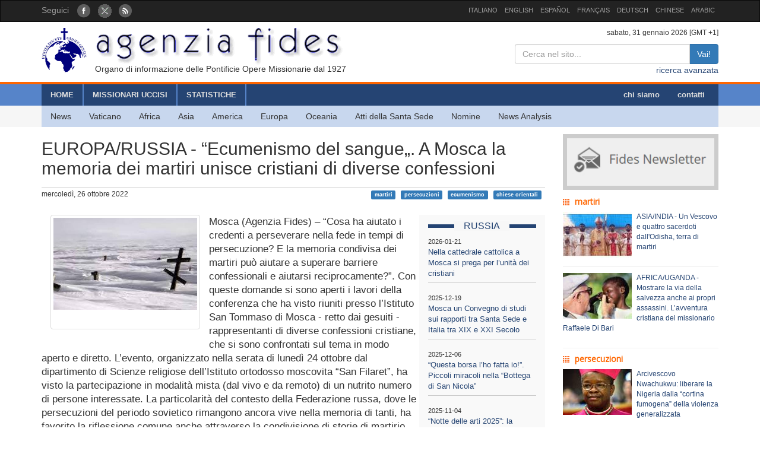

--- FILE ---
content_type: text/html; charset=UTF-8
request_url: http://www.fides.org/it/news/72980
body_size: 7892
content:
<!DOCTYPE html>
<html  lang="ltr">
<head>
	<meta http-equiv="Content-Type" content="text/html; charset=utf-8" /> 
	<meta name="title" content="EUROPA/RUSSIA - “Ecumenismo del sangue„. A Mosca la memoria dei martiri unisce cristiani di diverse confessioni" />
	<meta http-equiv="X-UA-Compatible" content="IE=edge">
    <meta name="viewport" content="width=device-width, initial-scale=1">
    <meta name="description" content="Agenzia Fides: Organo di informazione delle Pontificie Opere Missionarie dal 1927">
    <meta name="author" content="Agenzia Fides">
	<meta name="google-site-verification" content="8GfVx2a8MWTMftZNk6pQ2M21sC52mPng_12dJwCP0nk" />
	<title>EUROPA/RUSSIA - “Ecumenismo del sangue„. A Mosca la memoria dei martiri unisce cristiani di diverse confessioni - Agenzia Fides</title>
	<link href="/favicon.ico" type="image/x-icon" rel="icon"/><link href="/favicon.ico" type="image/x-icon" rel="shortcut icon"/>
	<link rel="stylesheet" type="text/css" href="/css/../bootstrap/css/bootstrap.min.css"/>
	<link rel="stylesheet" type="text/css" href="/css/fides2.css"/>
<meta property="og:image" content="https://www.fides.org/app/webroot/files/appendeds/159/primopiano_15904.jpg"/><meta property="og:description" content="Mosca (Agenzia Fides) – “Cosa ha aiutato i credenti a perseverare nella fede in tempi di persecu"/><link rel="stylesheet" type="text/css" href="/css/../leaflet/leaflet.css"/>	<!-- HTML5 shim and Respond.js for IE8 support of HTML5 elements and media queries -->
    <!--[if lt IE 9]>
      <script src="https://oss.maxcdn.com/html5shiv/3.7.2/html5shiv.min.js"></script>
      <script src="https://oss.maxcdn.com/respond/1.4.2/respond.min.js"></script>
    <![endif]-->

	<link href='https://fonts.googleapis.com/css?family=Open+Sans' rel='stylesheet' type='text/css'>
</head>
<body role="document" cz-shortcut-listen="true">
	       <!-- Fixed navbar -->
    <nav id="fidestopheader" class="navbar navbar-inverse  hidden-xs">
		<div class="container">
			<div id="navbar" class="navbar-collapse collapse" >
			
				<ul id="socialicons" class="nav navbar-nav">
					<li dir="ltr"><span class="navbar-text">Seguici </span> &nbsp;&nbsp;</li>
					<li> <a href="https://www.facebook.com/pages/Agenzia-Fides/166937210010364" target="_blank"><img src="/img/fb_circle.png" alt=""/></a></li>
					<li> <a href="https://twitter.com/AgenziaFides" target="_blank"><img src="/img/tw_circle.png" alt=""/></a></li>
					<li> <a href="/it/news/rss" target="_blank"><img src="/img/rss_circle.png" alt=""/></a></li>
				</ul>
				<ul class="nav navbar-nav navbar-right" style="font-size:11px;">
					<li><a href="http://www.fides.org/it">ITALIANO</a></li>
					<li><a href="http://www.fides.org/en">ENGLISH</a></li>
					<li><a href="http://www.fides.org/es">ESPAÑOL</a></li>
					<li><a href="http://www.fides.org/fr">FRANÇAIS</a></li>
				<!--	<li><a href="http://www.fides.org/pt">PORTUGUÉS</a></li> -->
					<li><a href="http://www.fides.org/de">DEUTSCH</a></li>
					<li><a href="http://www.fides.org/zh">CHINESE</a></li>
				 	<li><a href="http://www.fides.org/ar">ARABIC</a></li>
				</ul>		  
			  
	
			</div><!--/.nav-collapse -->

		</div>
    </nav>	 
			<div id="header">
		<div id="headermiddle"><!-- logo e ricerca -->
			<div class="container">
				<div class="row">
					<div class="col-xs-12 col-sm-7"> 
						<a href="/it"><img src="/img/logofides.png" class="img-responsive" alt=""/></a>						
						<div id="subtit" class="hidden-xs">Organo di informazione delle Pontificie Opere Missionarie dal 1927</div>
					</div>
					<div class="col-sm-5 text-right hidden-xs">
						<div class="small">
							sabato, 31 gennaio 2026  [GMT +1]
						</div>
						
						<form action="/it/search" id="fidessearch" class="form-horizontal" method="post" accept-charset="utf-8"><div style="display:none;"><input type="hidden" name="_method" value="POST"/></div>						<div class="input-group col-xs-9 pull-right" >
						  <input name="data[News][testo]" class="form-control" placeholder="Cerca nel sito..." type="text" id="NewsTesto"/>						  <span class="input-group-btn">
							<button class="btn btn-primary" type="submit">Vai!</button>
						  </span>
						</div><!-- /input-group -->
						</form>
						<div class="clearfix"></div>
						<a href="/it/search">ricerca avanzata</a>				
					</div>
				</div>
			</div>
		</div>
				<div class="headermenu hidden-xs">
			<div id="mainmenu" >
				<div  class="container">
					<div id="contmenu">
						<nav id="mainnav" class="navbar navbar-default">
							<ul class="nav navbar-nav">
								<li class="br_medium"><a href="/it">HOME</a></li>
								<li class="br_medium"><a href="/it/missionaries">MISSIONARI UCCISI</a></li>
								<li class="br_medium"><a href="/it/stats">STATISTICHE</a></li>
							</ul>
							<ul class="nav navbar-nav navbar-right" style="margin-right:8px;">
								<li><a href="/it/apps/aboutus">chi siamo</a></li>
								<li><a href="/it/contacts">contatti</a></li>
							</ul>
						</nav>
					</div>
				</div>
			</div>
			<div class="container">
				<div id="contsubmenu" class="bg_soft">
					<nav id="mainnav" class="navbar navbar-default navbar-static-top">
						<ul class="nav navbar-nav">	
							<li><a href="/it/news">News</a></li>
							<li><a href="/it/list/vatican">Vaticano</a></li>
							<li><a href="/it/list/africa">Africa</a></li>
							<li><a href="/it/list/asia">Asia</a></li>
							<li><a href="/it/list/america">America</a></li>
							<li><a href="/it/list/europe">Europa</a></li>
							<li><a href="/it/list/oceania">Oceania</a></li>
							<li><a href="/it/list/atti">Atti della Santa Sede</a></li>
							<li><a href="/it/list/nomin">Nomine</a></li>
							<li><a href="/it/list/analysis">News Analysis</a></li>
							<li class="hidden-lg hidden-md"><a href="http://omnisterra.fides.org/"> <span style="border-left:6px solid #5C88B5;"> </span> &nbsp; OmnisTerra</a></li>
							<li class="hidden-lg hidden-md"><a href="http://www.ppoomm.va/index.php?mnu=pomNelMondo"> <span style="border-left:6px solid #fdf760;"> </span> &nbsp; PP.OO.MM.</a></li>
							<li class="hidden-lg hidden-md"><a href="http://www.fides.org/it/newsletters"> <span style="border-left:6px solid #CCCCCC;"> </span> &nbsp; Newsletter</a></li>
							<li class="hidden-lg hidden-md"><a href="https://www.youtube.com/channel/UCMwvng3Okf0e9w3XSMawHWg"> <span style="border-left:6px solid #F18585;"> </span> &nbsp; Video</a></li>
						</ul>
					</nav>
				</div> 
			</div>
		</div>
		 <div class="container">
	<div id="mobilemenu" class="row visible-xs">	

		<nav class="navbar navbar-default" style="background-color:#254473;margin-bottom:0;">
				<a style="color:white" class="navbar-brand" href="#"  data-toggle="collapse" data-target="#menufides" aria-expanded="false">Menu</a>
				<button type="button" class="navbar-toggle collapsed" data-toggle="collapse" data-target="#menufides" aria-expanded="false">
					<span class="sr-only">Toggle navigation</span>
					<span class="icon-bar"></span>
					<span class="icon-bar"></span>
					<span class="icon-bar"></span>
				</button>
			
		</nav>
		
		<div class="collapse col-xs-12" id="menufides" style="background-color:#C8D7EE; padding-top:12px;">
		
			<div class="text-right">
					<a href="http://www.fides.org/it" style="font-size:1em"><span class="label label-default">ITA</span></a>	
					<a href="http://www.fides.org/en"><span class="label label-default">ENG</span></a>
					<a href="http://www.fides.org/es"><span class="label label-default">ESP</span></a>
					<a href="http://www.fides.org/fr"><span class="label label-default">FRA</span></a>
					<a href="http://www.fides.org/de"><span class="label label-default">DEU</span></a>
					<a href="http://www.fides.org/zh"><span class="label label-default">CHI</span></a>
			</div>
			<ul id="mobileitems" class="nav nav-stacked">
			
				<li>
					<form action="/it/search" id="fidessearch" class="form-horizontal" style="margin-bottom:30px;" method="post" accept-charset="utf-8"><div style="display:none;"><input type="hidden" name="_method" value="POST"/></div>						<div class="input-group " >
						  <input name="data[News][testo]" class="form-control" placeholder="Cerca nel sito..." type="text" id="NewsTesto"/>						  <span class="input-group-btn">
							<button class="btn btn-primary" type="submit">Vai!</button>
						  </span>
						</div><!-- /input-group -->
					</form>
								
				</li>
				
				<li style="background-color:#5684C9;"><a href="/it/missionaries" style=" color: #fff;">MISSIONARI UCCISI</a></li>
				<li style="background-color:#5684C9;"><a href="/it/stats" style=" color: #fff;">STATISTICHE</a></li>
				<li style="background-color:#5684C9;"><a href="/it/apps/aboutus" style=" color: #fff;">chi siamo</a></li>
				<li style="background-color:#5684C9;"><a href="/it/contacts" style=" color: #fff;">contatti</a></li>
				
				<li><a href="/it/news">All News</a></li>
				<li><a href="/it/list/vatican">Vaticano</a></li>
				<li><a href="/it/list/africa">Africa</a></li>
				<li><a href="/it/list/asia">Asia</a></li>
				<li><a href="/it/list/america">America</a></li>
				<li><a href="/it/list/europe">Europa</a></li>
				<li><a href="/it/list/oceania">Oceania</a></li>
				<li><a href="/it/list/atti">Atti della Santa Sede</a></li>
				<li><a href="/it/list/nomin">Nomine</a></li>
				<li><a href="/it/list/analysis">News Analysis</a></li>
				
				<li class="hidden-lg hidden-md"> <a href="/it/list/viaggioapostolico"><span style="border-left:6px solid #F8FAFA;"> </span> &nbsp; Viaggio Apostolico</a></li>
				<li class="hidden-lg hidden-md"><a href="http://omnisterra.fides.org/"> <span style="border-left:6px solid #5C88B5;"> </span> &nbsp;  OmnisTerra</a></li>
				<li class="hidden-lg hidden-md"><a href="http://www.ppoomm.va/index.php?mnu=pomNelMondo"> <span style="border-left:6px solid #fdf760;"> </span> &nbsp; PP.OO.MM.</a></li>
				<li class="hidden-lg hidden-md"><a href="http://www.fides.org/it/newsletters"><span style="border-left:6px solid #CCCCCC;"> </span> &nbsp; Newsletter</a></li>
				<li class="hidden-lg hidden-md"><a href="https://www.youtube.com/channel/UCMwvng3Okf0e9w3XSMawHWg"><span style="border-left:6px solid #F18585;"> </span> &nbsp; Video</a></li>
				<li class="hidden-lg hidden-md">
					<center>
						<a href="https://www.facebook.com/pages/Agenzia-Fides/166937210010364" target="_blank"><img src="/img/fb_circle.png" alt=""/></a>						<a href="https://twitter.com/AgenziaFides" target="_blank"><img src="/img/tw_circle.png" alt=""/></a>						<a href="/it/news/rss" target="_blank"><img src="/img/rss_circle.png" alt=""/></a>					</center>
				</li>
			</ul>
			<br />
		</div>
			
		<div class="clearfix"></div>
	</div>
</div>
	</div>
				
<div id="container" class="container" role="main" >
	<div class="row">
		<div id="colxsnews" class="col-xs-12 col-sm-9">  
			<h2 style="border-bottom:1px solid #ccc; margin-bottom:2px;padding-bottom: 16px;">EUROPA/RUSSIA - “Ecumenismo del sangue„. A Mosca la memoria dei martiri unisce cristiani di diverse confessioni</h2>
			<div style="margin-bottom:26px; font-size:12px;">
				mercoledì, 26 ottobre 2022 				<span class="pull-right">
				<a href="#" class="label label-primary">martiri</a> &nbsp; <a href="#" class="label label-primary">persecuzioni</a> &nbsp; <a href="#" class="label label-primary">ecumenismo</a> &nbsp; <a href="#" class="label label-primary">chiese orientali</a> &nbsp; 				</span>
				
			</div>	<div class="clearfix"></div>
			
						<!-- imagine-->
			<div class="col-md-4" class="pull-left">
				<div class="thumbnail">
					<img src="https://www.fides.org/app/webroot/files/appendeds/159/primopiano_15904.jpg" class="img-responsive" alt=""/>					<p style="font-size:9px"></p>
				<div class="caption" style="font-size:12px; color:#444">  
					
									</div>
				</div>
			</div>
			<!-- end imagine -->
			
						
						<div id="sidebarnews" class="hidden-xs col-xs-3 pull-right" style="background:#f9f9f9">
				<div class="lastnewscountry" style="padding-top:8px;">
					<div class="tit-evidenza text-center">
						<span style="background:#f7f7f7; ">RUSSIA</span>
					</div>
												<p style="border-bottom:1px solid #ccc; padding: 6px 0; font-size:13px;">
								<span style="font-size:11px">2026-01-21</span><br/>
								<a href="/it/news/77269"> Nella cattedrale cattolica a Mosca si prega per l’unità dei cristiani</a></p>
												<p style="border-bottom:1px solid #ccc; padding: 6px 0; font-size:13px;">
								<span style="font-size:11px">2025-12-19</span><br/>
								<a href="/it/news/77175"> Mosca un Convegno di studi sui rapporti tra Santa Sede e Italia tra XIX e XXI Secolo</a></p>
												<p style="border-bottom:1px solid #ccc; padding: 6px 0; font-size:13px;">
								<span style="font-size:11px">2025-12-06</span><br/>
								<a href="/it/news/77121"> “Questa borsa l’ho fatta io!”. Piccoli miracoli nella “Bottega di San Nicola”</a></p>
												<p style="border-bottom:1px solid #ccc; padding: 6px 0; font-size:13px;">
								<span style="font-size:11px">2025-11-04</span><br/>
								<a href="/it/news/76992"> “Notte delle arti 2025”: la Cattedrale cattolica di Mosca apre a migliaia di visitatori</a></p>
												<p style="border-bottom:1px solid #ccc; padding: 6px 0; font-size:13px;">
								<span style="font-size:11px">2025-10-18</span><br/>
								<a href="/it/news/76926">Pellegrini russi a Roma, “pietre preziose per la Chiesa locale e universale”</a></p>
												<p style="border-bottom:1px solid #ccc; padding: 6px 0; font-size:13px;">
								<span style="font-size:11px">2025-08-05</span><br/>
								<a href="/it/news/76679"> Giovani cattolici russi pellegrini di speranza tra Mosca e Roma</a></p>
										
				</div>			
			</div>
			<p style="font-size:1.2em;">Mosca (Agenzia Fides) – “Cosa ha aiutato i credenti a perseverare nella fede in tempi di persecuzione? E la memoria condivisa dei martiri può aiutare a superare barriere confessionali e aiutarsi reciprocamente?”. Con queste domande si sono aperti i lavori della conferenza che ha visto riuniti presso l’Istituto San Tommaso di Mosca - retto dai gesuiti - rappresentanti di diverse confessioni cristiane, che si sono confrontati sul tema in modo aperto e diretto. L’evento, organizzato nella serata di lunedì 24 ottobre dal dipartimento di Scienze religiose dell’Istituto ortodosso moscovita “San Filaret”, ha visto la partecipazione in modalità mista (dal vivo e da remoto) di un nutrito numero di persone interessate. La particolarità del contesto della Federazione russa, dove le persecuzioni del periodo sovietico rimangono ancora vive nella memoria di tanti, ha favorito la riflessione comune anche attraverso la condivisione di storie di martirio vissute in prima persona o nell’ambito familiare di provenienza. Tra gli altri, il pastore Pavel Bak, della Chiesa evangelica pentecostale, ha preso le mosse dal racconto delle memorie della propria famiglia, originaria della Volinia, regione oggi appartenente all’Ucraina. I familiari del pastore Pavel hanno vissuto diverse ondate di persecuzioni a partire dal 1945, e proprio la testimonianza di fede dei suoi nonni e dei suoi genitori – ha confidato lui stesso - lo ha custodito nella fede: “Loro” – ha sottolineato Bak - Mi hanno sempre incoraggiato a mantenere viva la mia relazione personale con Dio, che nessuno avrebbe potuto togliermi, neanche qualora fossi stato privato di tutto”. Sia il pastore che alcuni cristiani ortodossi presenti hanno ricordato nel corso della serata che spesso, durante la detenzione nei campi di lavoro, il riconoscimento della fede condivisa in Gesù Cristo faceva cadere barriere e diffidenze tra appartenenti a diverse comunità confessionali, facendo sperimentare in quella situazione quello che Papa Francesco dal 2014 ha più volte definito “ecumenismo del sangue”. La stessa moderatrice dell’incontro, la professoressa Margarita Shilkina, cristiana ortodossa e decano della facoltà di Scienze religiose, ha parlato della propria conversione dopo gli anni giovanili di militanza nelle file del Komsomol (organizzazione che riuniva la gioventù comunista), conversione avvenuta anche grazie alla testimonianza di chi era stato custodito nella fede durante l’epoca sovietica: “Quando ho letto per la prima volta il Vangelo - ha raccontato la professoressa Shilkina - mi sono accorta che ero stata ingannata. Credevo sinceramente nel comunismo, ma l’incontro con la Chiesa viva di Cristo mi ha fatto capire che ero come un agnello in mezzo ai lupi. A trent’anni di distanza dalla mia conversione, sono pienamente felice nel mio cammino di fede”. I due relatori cattolici presenti – il gesuita Stephan Lipke e la ricercatrice Maria Chiara Dommarco – hanno sottolineato due diversi aspetti del martirio cristiano. Padre Lipke, direttore dell’Istituto San Tommaso, ha ricordato che i martiri sperimentano quanto lo stesso San Paolo ha vissuto: “La forza si manifesta pienamente nella debolezza” (2 Cor 12, 9). A tal proposito, padre Lipke ha raccontato la storia del Servo di Dio padre Walter Ciszek, gesuita statunitense  inviato in missione clandestina in URSS nel 1939: “A volte i perseguitati sono sopravvissuti, così che possiamo avere a disposizione le loro memorie, tramandate oralmente o per iscritto. I due libri che ci ha lasciato padre Ciszek raccontano di come la debolezza del cristiano davanti ai suoi persecutori non è uno svantaggio, ma paradossalmente è la modalità con cui può attraversare i momenti di crisi: i propri tentativi, seppur ingegnosi, di non soccombere agli aguzzini, nel rivelarsi inefficaci, hanno lasciato spazio a Gesù, l’unico veramente in grado di sorreggere padre Ciszek negli anni di detenzione”. Maria Chiara Dommarco, ricercatrice in Storia della Chiesa, ha evidenziato un aspetto essenziale delle vite dei testimoni della fede: l’accettazione di quanto loro accadeva come strada per amare e servire Gesù nelle persone incontrate, come mostra la vicenda di padre Edmund Walsh, gesuita statunitense inviato da Pio XI in missioni ad alto rischio in diverse parti del mondo. “Qualche anno dopo essere tornato dalla Russia – ha raccontato la ricercatrice –, dove aveva diretto la missione pontificia di soccorso tra le popolazioni stremate dalla carestia negli anni Venti, padre Walsh fu inviato in missione segreta in Messico nel 1929, per porre le basi di un’intesa diplomatica tra Stato e Chiesa che avrebbe fatto cessare la guerra civile allora in atto. L’accettazione cordiale, non passiva, delle situazioni estreme in cui era venuto a trovarsi in entrambi i Paesi è stata il suo modo di imparare a voler bene ai propri collaboratori e a servire tutti quelli che incontrava, indipendentemente dalle loro appartenenze confessionali o dall’odio che nutrivano nei confronti della Chiesa, in vista della promozione della pace all’interno di un popolo e tra diversi popoli”. <br />
La conferenza-tavola rotonda sulle esperienze recenti di martirio e persecuzione è stata il primo di una serie di incontri su varie tematiche organizzati dal Dipartimento di Scienze religiose dell’Istituto ortodosso “San Filaret” di Mosca. Agli incontri prenderanno parte, di volta in volta, rappresentanti di diverse Chiese e comunità ecclesiali. (CD) (Agenzia Fides 26/10/2022) </p>	
						
						
			<!-- Box Google Maps -->
						<br />
						
		
			<div id="map" style="padding-left:0; margin-bottom:10px;width:100%;height:200px;"></div>
				
									
					
							
		
	
	
			
			<!-- Add This -->
			Condividi:<div class="addthis_inline_share_toolbox"></div>
		</div>
		<!-- sidebar di destra -->
		<div class="col-xs-12 col-sm-3"> 
			<div id="subcribe-nl">
	<a href="/it/newsletters"><img src="/img/newsletter.jpg" class="img-responsive center-block" alt=""/></a>	
</div>
			<!-- Notizie correlate per TAG	-->
										
								<h5 class="tit_arg_news" >martiri</h5>
																	<div style="margin-bottom:10px;" class="clearfix">
										<p style="padding-bottom: 4px; font-size:12px;">
										
										<a href="/it/news/77298"><img src="https://www.fides.org/app/webroot/files/appendeds/214/thumb_21422.JPG" class="pull-left" style="margin-right:8px" alt=""/>ASIA/INDIA - Un Vescovo e quattro sacerdoti dall'Odisha, terra di martiri</a>										</p>
									</div>
									<hr style="margin:10px 0"/>
																	<div style="margin-bottom:10px;" class="clearfix">
										<p style="padding-bottom: 4px; font-size:12px;">
										
										<a href="/it/news/77253"><img src="https://www.fides.org/app/webroot/files/appendeds/213/thumb_21360.jpg" class="pull-left" style="margin-right:8px" alt=""/>AFRICA/UGANDA - Mostrare la via della salvezza anche ai propri assassini. L’avventura cristiana del missionario Raffaele Di Bari</a>										</p>
									</div>
									<hr style="margin:10px 0"/>
																			
								<h5 class="tit_arg_news" >persecuzioni</h5>
																	<div style="margin-bottom:10px;" class="clearfix">
										<p style="padding-bottom: 4px; font-size:12px;">
										
										<a href="/it/news/77200"><img src="https://www.fides.org/app/webroot/files/appendeds/212/thumb_21299.jpg" class="pull-left" style="margin-right:8px" alt=""/>Arcivescovo Nwachukwu: liberare la Nigeria dalla “cortina fumogena” della violenza generalizzata</a>										</p>
									</div>
									<hr style="margin:10px 0"/>
																	<div style="margin-bottom:10px;" class="clearfix">
										<p style="padding-bottom: 4px; font-size:12px;">
										
										<a href="/it/news/77099"><img src="https://www.fides.org/app/webroot/files/appendeds/211/thumb_21178.jpg" class="pull-left" style="margin-right:8px" alt=""/>AFRICA/NIGERIA - “Nessuno viene a chiedere alla Chiesa cattolica se le cifre sulle persecuzioni sono esatte” afferma l’Arcivescovo di Sokoto</a>										</p>
									</div>
									<hr style="margin:10px 0"/>
																			
								<h5 class="tit_arg_news" >ecumenismo</h5>
																	<div style="margin-bottom:10px;" class="clearfix">
										<p style="padding-bottom: 4px; font-size:12px;">
										
										<a href="/it/news/77267"><img src="https://www.fides.org/app/webroot/files/appendeds/213/thumb_21384.jpg" class="pull-left" style="margin-right:8px" alt=""/>Le Chiese di Terra Santa e il “sionismo cristiano”</a>										</p>
									</div>
									<hr style="margin:10px 0"/>
																	<div style="margin-bottom:10px;" class="clearfix">
										<p style="padding-bottom: 4px; font-size:12px;">
										
										<a href="/it/news/77105"><img src="https://www.fides.org/app/webroot/files/appendeds/211/thumb_21183.jpg" class="pull-left" style="margin-right:8px" alt=""/>ASIA/LIBANO - Tra pioggia e sole, i libanesi accolgono come un dono la visita di Leone XIV</a>										</p>
									</div>
									<hr style="margin:10px 0"/>
																			
								<h5 class="tit_arg_news" >chiese orientali</h5>
																	<div style="margin-bottom:10px;" class="clearfix">
										<p style="padding-bottom: 4px; font-size:12px;">
										
										<a href="/it/news/77267"><img src="https://www.fides.org/app/webroot/files/appendeds/213/thumb_21384.jpg" class="pull-left" style="margin-right:8px" alt=""/>Le Chiese di Terra Santa e il “sionismo cristiano”</a>										</p>
									</div>
									<hr style="margin:10px 0"/>
																	<div style="margin-bottom:10px;" class="clearfix">
										<p style="padding-bottom: 4px; font-size:12px;">
										
										<a href="/it/news/77094"><img src="https://www.fides.org/app/webroot/files/appendeds/211/thumb_21174.jpg" class="pull-left" style="margin-right:8px" alt=""/>ASIA/LIBANO - Visita del Papa, don Guillaume Bruté de Rémur: i cristiani siano lievito della convivenza</a>										</p>
									</div>
									<hr style="margin:10px 0"/>
													
		</div>
	</div><!-- end row -->
	
	<br/>
		
		
	
</div>

		
	<footer id="footer">
		<div class="container">
			<div class="row">
				<div class="col-xs-12 col-sm-8">
					<p>
						Agenzia Fides - Palazzo “de Propaganda Fide” - 00120 - Città del Vaticano Tel. +39-06-69880115 - Fax +39-06-69880107<br/>
					
					<a href="http://creativecommons.org/licenses/by/4.0/deed.it" target="_blank"><img alt="Licenza Creative Commons" style="border-width:0" src="https://licensebuttons.net/l/by/4.0/80x15.png" /> </a>							
					I contenuti del sito sono pubblicati con  
					<a href="http://creativecommons.org/licenses/by/4.0/deed.it" target="_blank">Licenza Creative Commons Attribuzione 4.0 Internazionale</a>					
					
					</p>
					<hr />
					<p><strong>INTERNAZIONALE : </strong>
					<a href="/it">ITALIANO</a> | 
					<a href="/en">ENGLISH</a> | 
					<a href="/es">ESPAÑOL</a> | 
					<a href="/fr">FRANÇAIS</a> | 
					 | 
					<a href="/de">DEUTSCH</a> | 
					<a href="/zh">CHINESE</a> | 
										</p>
				</div>
				<div class="fright col-xs-12 col-sm-4">
					<div class="text-right">Seguici: 
						<a href="https://www.facebook.com/pages/Agenzia-Fides/166937210010364" target="_blank"><img src="/img/fb_rect.png" alt=""/></a>						<a href="https://twitter.com/AgenziaFides" target="_blank"><img src="/img/tw_rect.png" alt=""/></a>						<a href="/it/news/rss" target="_blank"><img src="/img/rss_rect.png" alt=""/></a>					</div>
					<div class="text-right">Contatta la redazione: 						<a href="/it/contacts"><img src="/img/mail_rect.png" alt=""/></a>					</div>
					<div class="text-right">Cancella la tua iscrizione alla newsletter: 						<a href="/it/newsletters/unsubscribe"><img src="/img/nomail.png" alt=""/></a>					</div>
				
				
				</div>
			</div>
		</div>		
	</footer>	<script type="text/javascript" src="/js/jquery-1.11.2.min.js"></script><script type="text/javascript" src="/js/../bootstrap/js/bootstrap.min.js"></script><script type="text/javascript" src="/js/../leaflet/leaflet.js"></script><script type="text/javascript">
//<![CDATA[

											var latlng = [55.7504461, 37.6174943];
											var titolo = 'EUROPA/RUSSIA - “Ecumenismo del sangue„. A Mosca la memoria dei martiri unisce cristiani di diverse confessioni'; 
											
//]]>
</script><script type="text/javascript" src="/js/leaflet_map_news.js"></script><script type="text/javascript" src="http://s7.addthis.com/js/300/addthis_widget.js#pubid=ra-51011e1a5fd9f3df"></script>	
	<script>
  (function(i,s,o,g,r,a,m){i['GoogleAnalyticsObject']=r;i[r]=i[r]||function(){
  (i[r].q=i[r].q||[]).push(arguments)},i[r].l=1*new Date();a=s.createElement(o),
  m=s.getElementsByTagName(o)[0];a.async=1;a.src=g;m.parentNode.insertBefore(a,m)
  })(window,document,'script','//www.google-analytics.com/analytics.js','ga');

  ga('create', 'UA-27424146-1', 'auto');
  ga('send', 'pageview');

</script>
</body>
</html>